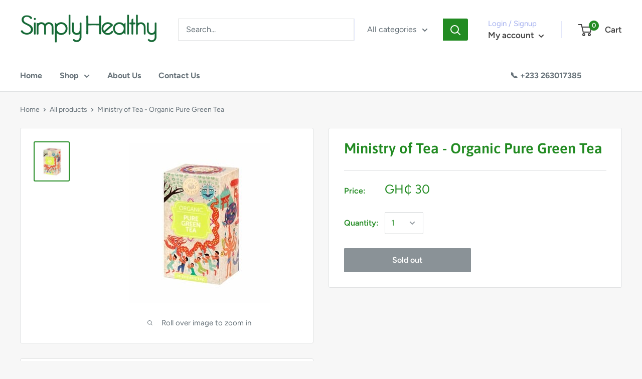

--- FILE ---
content_type: text/javascript
request_url: https://simplyhealthygroup.com/cdn/shop/t/4/assets/custom.js?v=90373254691674712701594379871
body_size: -715
content:
//# sourceMappingURL=/cdn/shop/t/4/assets/custom.js.map?v=90373254691674712701594379871
